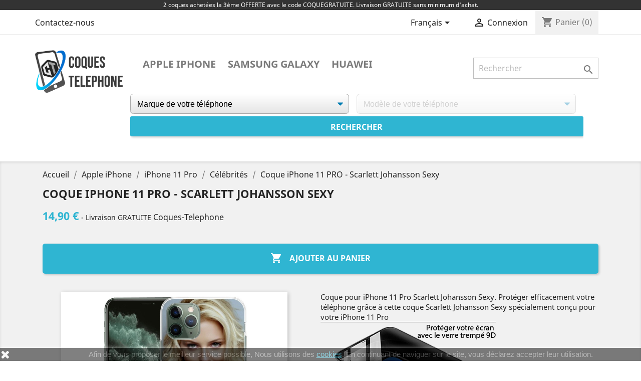

--- FILE ---
content_type: text/html; charset=utf-8
request_url: https://www.coque-telephone.com/fr/27494-coque-iphone-11-pro-scarlett-johansson-sexy.html
body_size: 13873
content:
<!doctype html>
<html lang="fr">
<!-- Google Tag Manager -->

<script>(function(w,d,s,l,i){w[l]=w[l]||[];w[l].push({'gtm.start':new Date().getTime(),event:'gtm.js'});var f=d.getElementsByTagName(s)[0],j=d.createElement(s),dl=l!='dataLayer'?'&l='+l:'';j.async=true;j.src='https://www.googletagmanager.com/gtm.js?id='+i+dl;f.parentNode.insertBefore(j,f);})(window,document,'script','dataLayer','GTM-NKMKMX3');</script>

<!-- End Google Tag Manager -->
  <head>
    
      
  <meta charset="utf-8">


  <meta http-equiv="x-ua-compatible" content="ie=edge">



  <link rel="canonical" href="https://www.coque-telephone.com/fr/27494-coque-iphone-11-pro-scarlett-johansson-sexy.html">

  <title>Coque pour iPhone 11 Pro Scarlett Johansson Sexy</title>
    <meta name="description" content="Coque pour iPhone 11 Pro Scarlett Johansson Sexy. Protéger efficacement votre téléphone grâce à...[★ LIVRAISON GRATUITE ★]">

  <meta name="keywords" content="coque iphone,coque iPhone 11 Pro,coque iphone , coque iPhone 11 Pro Scarlett Johansson Sexy, coque iphone  Scarlett Johansson Sexy">
      
                  <link rel="alternate" href="https://www.coque-telephone.com/fr/27494-coque-iphone-11-pro-scarlett-johansson-sexy.html" hreflang="fr">
                  <link rel="alternate" href="https://www.coque-telephone.com/en/27494-iphone-11-pro-case-scarlett-johansson-sexy.html" hreflang="en-us">
                  <link rel="alternate" href="https://www.coque-telephone.com/de/27494-iphone-11-pro-hulle-scarlett-johansson-sexy.html" hreflang="de-de">
                  <link rel="alternate" href="https://www.coque-telephone.com/es/27494-funda-para-iphone-11-pro-scarlett-johansson-sexy.html" hreflang="es-es">
                  <link rel="alternate" href="https://www.coque-telephone.com/it/27494-custodia-per-iphone-11-pro-scarlett-johansson-sexy.html" hreflang="it-it">
        



  <meta name="viewport" content="width=device-width, initial-scale=1">



  <link rel="icon" type="image/vnd.microsoft.icon" href="/img/favicon.ico?1586464573">
  <link rel="shortcut icon" type="image/x-icon" href="/img/favicon.ico?1586464573">



    <link rel="stylesheet" href="https://www.coque-telephone.com/themes/classic/assets/cache/theme-12472385.css" type="text/css" media="all">




  

  <script type="text/javascript">
        var addProductPrice = "1";
        var additionnalText = "Options : ";
        var allText = "Tous";
        var allowBuyWhenOutOfStock = true;
        var allowEdit = "1";
        var applyText = "Appliquer";
        var baseDir = "https:\/\/www.coque-telephone.com\/";
        var baseUrl = "https:\/\/www.coque-telephone.com\/";
        var base_productText = "Produit de base";
        var caracterText = "Personnage";
        var charsLeftText = "caract\u00e8res restants";
        var contentOnly = "false";
        var currencyFormat17 = "2";
        var currencySign = "\u20ac";
        var cusText = "Personnalisation";
        var designerImgText = "Image";
        var designerRemoveText = "supprimer";
        var designerTextText = "Texte";
        var designerUploadText = "Image";
        var designerValue = "Voir image";
        var detailText = "D\u00e9tails";
        var disableLoader = "0";
        var displayPriceHT = "0";
        var editConfig = "0";
        var editText = "Enregistrer la configuration";
        var fillText = "Merci de renseigner toutes les valeurs";
        var filterText = "Filtrer";
        var full_cldr_language_code = "EN";
        var in_stock_text = "En stock";
        var isFields = "1";
        var labelTotal = "Total : ";
        var labelTotalHT = "Total HT : ";
        var lazyImgDefault = "https:\/\/www.coque-telephone.com\/modules\/ndk_advanced_custom_fields\/views\/img\/lazy.jpg";
        var letOpen = "0";
        var loadingText = "Cr\u00e9ation de votre produit en cours ...";
        var makeItFloat = "0";
        var makeSlide = "0";
        var ndk_disableAutoScroll = "0";
        var ndk_taxe_rate = "0";
        var out_of_stock_text = "\u00c9puis\u00e9";
        var prestashop = {"cart":{"products":[],"totals":{"total":{"type":"total","label":"Total","amount":0,"value":"0,00\u00a0\u20ac"},"total_including_tax":{"type":"total","label":"Total TTC","amount":0,"value":"0,00\u00a0\u20ac"},"total_excluding_tax":{"type":"total","label":"Total HT :","amount":0,"value":"0,00\u00a0\u20ac"}},"subtotals":{"products":{"type":"products","label":"Sous-total","amount":0,"value":"0,00\u00a0\u20ac"},"discounts":null,"shipping":{"type":"shipping","label":"Livraison","amount":0,"value":"gratuit"},"tax":null},"products_count":0,"summary_string":"0 articles","vouchers":{"allowed":1,"added":[]},"discounts":[],"minimalPurchase":0,"minimalPurchaseRequired":""},"currency":{"name":"euro","iso_code":"EUR","iso_code_num":"978","sign":"\u20ac"},"customer":{"lastname":null,"firstname":null,"email":null,"birthday":null,"newsletter":null,"newsletter_date_add":null,"optin":null,"website":null,"company":null,"siret":null,"ape":null,"is_logged":false,"gender":{"type":null,"name":null},"addresses":[]},"language":{"name":"Fran\u00e7ais (French)","iso_code":"fr","locale":"fr-FR","language_code":"fr","is_rtl":"0","date_format_lite":"d\/m\/Y","date_format_full":"d\/m\/Y H:i:s","id":1},"page":{"title":"","canonical":null,"meta":{"title":"Coque pour iPhone 11 Pro Scarlett Johansson Sexy","description":"Coque pour iPhone 11 Pro Scarlett Johansson Sexy. Prot\u00e9ger efficacement votre t\u00e9l\u00e9phone gr\u00e2ce \u00e0 cette coque Scarlett Johansson Sexy sp\u00e9cialement con\u00e7u pour votre iPhone 11 Pro","keywords":"coque iphone,coque iPhone 11 Pro,coque iphone , coque iPhone 11 Pro Scarlett Johansson Sexy, coque iphone  Scarlett Johansson Sexy","robots":"index"},"page_name":"product","body_classes":{"lang-fr":true,"lang-rtl":false,"country-FR":true,"currency-EUR":true,"layout-full-width":true,"page-product":true,"tax-display-disabled":true,"product-id-27494":true,"product-Coque iPhone 11 PRO - Scarlett Johansson Sexy":true,"product-id-category-2107":true,"product-id-manufacturer-0":true,"product-id-supplier-0":true,"product-available-for-order":true},"admin_notifications":[]},"shop":{"name":"Coques Telephone","logo":"\/img\/coques-telephone-logo-1580220517.jpg","stores_icon":"\/img\/logo_stores.png","favicon":"\/img\/favicon.ico"},"urls":{"base_url":"https:\/\/www.coque-telephone.com\/","current_url":"https:\/\/www.coque-telephone.com\/fr\/27494-coque-iphone-11-pro-scarlett-johansson-sexy.html","shop_domain_url":"https:\/\/www.coque-telephone.com","img_ps_url":"https:\/\/www.coque-telephone.com\/img\/","img_cat_url":"https:\/\/www.coque-telephone.com\/img\/c\/","img_lang_url":"https:\/\/www.coque-telephone.com\/img\/l\/","img_prod_url":"https:\/\/www.coque-telephone.com\/img\/p\/","img_manu_url":"https:\/\/www.coque-telephone.com\/img\/m\/","img_sup_url":"https:\/\/www.coque-telephone.com\/img\/su\/","img_ship_url":"https:\/\/www.coque-telephone.com\/img\/s\/","img_store_url":"https:\/\/www.coque-telephone.com\/img\/st\/","img_col_url":"https:\/\/www.coque-telephone.com\/img\/co\/","img_url":"https:\/\/www.coque-telephone.com\/themes\/classic\/assets\/img\/","css_url":"https:\/\/www.coque-telephone.com\/themes\/classic\/assets\/css\/","js_url":"https:\/\/www.coque-telephone.com\/themes\/classic\/assets\/js\/","pic_url":"https:\/\/www.coque-telephone.com\/upload\/","pages":{"address":"https:\/\/www.coque-telephone.com\/fr\/adresse","addresses":"https:\/\/www.coque-telephone.com\/fr\/adresses","authentication":"https:\/\/www.coque-telephone.com\/fr\/identifiant","cart":"https:\/\/www.coque-telephone.com\/fr\/panier","category":"https:\/\/www.coque-telephone.com\/fr\/index.php?controller=category","cms":"https:\/\/www.coque-telephone.com\/fr\/index.php?controller=cms","contact":"https:\/\/www.coque-telephone.com\/fr\/nous-contacter","discount":"https:\/\/www.coque-telephone.com\/fr\/reduction","guest_tracking":"https:\/\/www.coque-telephone.com\/fr\/suivi-commande-invite","history":"https:\/\/www.coque-telephone.com\/fr\/historique-commandes","identity":"https:\/\/www.coque-telephone.com\/fr\/identite","index":"https:\/\/www.coque-telephone.com\/fr\/","my_account":"https:\/\/www.coque-telephone.com\/fr\/compte","order_confirmation":"https:\/\/www.coque-telephone.com\/fr\/confirmation-commande","order_detail":"https:\/\/www.coque-telephone.com\/fr\/index.php?controller=order-detail","order_follow":"https:\/\/www.coque-telephone.com\/fr\/suivi-commande","order":"https:\/\/www.coque-telephone.com\/fr\/commande","order_return":"https:\/\/www.coque-telephone.com\/fr\/index.php?controller=order-return","order_slip":"https:\/\/www.coque-telephone.com\/fr\/avoirs","pagenotfound":"https:\/\/www.coque-telephone.com\/fr\/page-introuvable","password":"https:\/\/www.coque-telephone.com\/fr\/recuperation-mot-passe","pdf_invoice":"https:\/\/www.coque-telephone.com\/fr\/index.php?controller=pdf-invoice","pdf_order_return":"https:\/\/www.coque-telephone.com\/fr\/index.php?controller=pdf-order-return","pdf_order_slip":"https:\/\/www.coque-telephone.com\/fr\/index.php?controller=pdf-order-slip","prices_drop":"https:\/\/www.coque-telephone.com\/fr\/promotions","product":"https:\/\/www.coque-telephone.com\/fr\/index.php?controller=product","search":"https:\/\/www.coque-telephone.com\/fr\/recherche","sitemap":"https:\/\/www.coque-telephone.com\/fr\/sitemap","stores":"https:\/\/www.coque-telephone.com\/fr\/index.php?controller=stores","supplier":"https:\/\/www.coque-telephone.com\/fr\/index.php?controller=supplier","register":"https:\/\/www.coque-telephone.com\/fr\/identifiant?create_account=1","order_login":"https:\/\/www.coque-telephone.com\/fr\/commande?login=1"},"alternative_langs":{"fr":"https:\/\/www.coque-telephone.com\/fr\/27494-coque-iphone-11-pro-scarlett-johansson-sexy.html","en-us":"https:\/\/www.coque-telephone.com\/en\/27494-iphone-11-pro-case-scarlett-johansson-sexy.html","de-de":"https:\/\/www.coque-telephone.com\/de\/27494-iphone-11-pro-hulle-scarlett-johansson-sexy.html","es-es":"https:\/\/www.coque-telephone.com\/es\/27494-funda-para-iphone-11-pro-scarlett-johansson-sexy.html","it-it":"https:\/\/www.coque-telephone.com\/it\/27494-custodia-per-iphone-11-pro-scarlett-johansson-sexy.html"},"theme_assets":"\/themes\/classic\/assets\/","actions":{"logout":"https:\/\/www.coque-telephone.com\/fr\/?mylogout="},"no_picture_image":{"bySize":{"small_default":{"url":"https:\/\/www.coque-telephone.com\/img\/p\/fr-default-small_default.jpg","width":98,"height":98},"cart_default":{"url":"https:\/\/www.coque-telephone.com\/img\/p\/fr-default-cart_default.jpg","width":125,"height":125},"home_default":{"url":"https:\/\/www.coque-telephone.com\/img\/p\/fr-default-home_default.jpg","width":250,"height":250},"medium_default":{"url":"https:\/\/www.coque-telephone.com\/img\/p\/fr-default-medium_default.jpg","width":452,"height":452},"large_default":{"url":"https:\/\/www.coque-telephone.com\/img\/p\/fr-default-large_default.jpg","width":800,"height":800}},"small":{"url":"https:\/\/www.coque-telephone.com\/img\/p\/fr-default-small_default.jpg","width":98,"height":98},"medium":{"url":"https:\/\/www.coque-telephone.com\/img\/p\/fr-default-home_default.jpg","width":250,"height":250},"large":{"url":"https:\/\/www.coque-telephone.com\/img\/p\/fr-default-large_default.jpg","width":800,"height":800},"legend":""}},"configuration":{"display_taxes_label":false,"is_catalog":false,"show_prices":true,"opt_in":{"partner":false},"quantity_discount":{"type":"discount","label":"Remise"},"voucher_enabled":1,"return_enabled":0},"field_required":[],"breadcrumb":{"links":[{"title":"Accueil","url":"https:\/\/www.coque-telephone.com\/fr\/"},{"title":"Apple iPhone","url":"https:\/\/www.coque-telephone.com\/fr\/859-apple"},{"title":"iPhone 11 Pro","url":"https:\/\/www.coque-telephone.com\/fr\/898-iphone-11-pro"},{"title":"C\u00e9l\u00e9brit\u00e9s","url":"https:\/\/www.coque-telephone.com\/fr\/2107-celebrites"},{"title":"Coque iPhone 11 PRO - Scarlett Johansson Sexy","url":"https:\/\/www.coque-telephone.com\/fr\/27494-coque-iphone-11-pro-scarlett-johansson-sexy.html"}],"count":5},"link":{"protocol_link":"https:\/\/","protocol_content":"https:\/\/"},"time":1769771407,"static_token":"c38ba0dcf3151ed93ae73a4aafc1e374","token":"28f28f0b5b0dd2edaca727387054d6d8"};
        var priceMessage = "Pas assez de stock";
        var priceMessageSpecific = "Une remise de";
        var ps_version = "1.7";
        var psr_icon_color = "#69A6F3";
        var quantityAvailable = "0";
        var refProd = "0";
        var resetText = "ok";
        var savedtext = "Enregistr\u00e9";
        var selectLayer = "choisir un calque";
        var showHdPreview = "1";
        var showImgPreview = "0";
        var showImgTooltips = "1";
        var showQuicknav = "0";
        var showRecap = "0";
        var showSocialTools = "0";
        var stockManagement = "0";
        var stock_management = 0;
        var submitBtnText = "Ajouter au panier";
        var tagslabel = "ajoutez vos mots-cl\u00e9s";
        var templateType = "1";
        var textMaxQuantity = "avec ces options vous pouvez commander un maximum de ";
        var timelineText = "Prix\/Quantit\u00e9";
        var toggleCloseText = "Masquer";
        var toggleOpenText = "Afficher";
        var underwearText = "Underwear";
      </script>



  
        <script type="text/javascript">
        function loaderon(block){
            $("#sbs_block_"+block+" .sbs_loader div").show();    
        }
        function loaderoff(block){
            $("#sbs_block_"+block+" .sbs_loader div").hide();    
        }
        function sbs_request(parent,lvl,block){
        	advAJAX.post({
        		url: "https://www.coque-telephone.com/modules/stepbystep/tree.php",
        		parameters:{
        		    sbs_block: block,
        			sbs_pid: parent,
        			sbs_lvl: lvl
        	  	},
        	  	onLoading : function(obj) {loaderon(block);},
        	    onSuccess : function(obj) {eval(obj.responseText); loaderoff(block);},
        	    onError : function(obj) {alert("error");},
        	});
        }
        function sbs_sendform(idform,block){
            advAJAX.submit(document.getElementById(idform),{
            onLoading : function(obj) {loaderon(block);},
            onSuccess : function(obj) {eval(obj.responseText);},
            onError : function(obj) {alert("error");}
            });
        }
        </script>
        		

					<meta name="viewport" content="width=device-width, initial-scale=1.0, maximum-scale=1.0, user-scalable=no" />
	

<script src="https://use.fontawesome.com/8bde1cf092.js"></script>
<!--<script src="/modules/ndk_advanced_custom_fields/views/js/html2canvas.ndk.js"></script>
<script src="/modules/ndk_advanced_custom_fields/views/js/html2canvas.svg.min.js"></script>-->
<link rel="stylesheet" href="https://fonts.googleapis.com/css?family=Indie+Flower|Lobster|Chewy|Alfa+Slab+One|Rock+Salt|Comfortaa|Audiowide|Yellowtail|Black+Ops+One|Frijole|Press+Start+2P|Kranky|Meddon|Bree+Serif|Love+Ya+Like+A+Sister" />
<link href="https://fonts.googleapis.com/css2?family=Material+Icons&family=Material+Icons+Outlined&family=Material+Icons+Round&family=Material+Icons+Sharp&family=Material+Icons+Two+Tone" rel="stylesheet">
<link href="https://fonts.googleapis.com/css2?family=Material+Icons"
  rel="stylesheet">




					



		

	
				
		
			



		


<script>
	var typeText = [];
    var fonts = [];
    fonts.push('Indie Flower');fonts.push('Lobster');fonts.push('Chewy');fonts.push('Alfa Slab One');fonts.push('Rock Salt');fonts.push('Comfortaa');fonts.push('Audiowide');fonts.push('Yellowtail');fonts.push('Black Ops One');fonts.push('Frijole');fonts.push('Press Start 2P');fonts.push('Kranky');fonts.push('Meddon');fonts.push('Bree Serif');fonts.push('Love Ya Like A Sister');
    var colors = [];
    colors.push('#333399');colors.push(' #666699');colors.push(' #999966');colors.push(' #CCCC66');colors.push(' #FFFF66');colors.push(' #0000CC');colors.push(' #3333CC');colors.push(' #6666CC');colors.push(' #9999CC');colors.push(' #CCCC99');colors.push(' #FFFF99');colors.push(' #0000FF');colors.push(' #3333FF');colors.push(' #6666FF');colors.push(' #9999FF');colors.push(' #CCCCFF');colors.push(' #FFFFCC');colors.push(' #003300');colors.push(' #336633');colors.push(' #669966');colors.push(' #99CC99');colors.push(' #CCFFCC');colors.push(' #FF00FF');colors.push(' #006600');colors.push(' #339933');colors.push(' #66CC66');colors.push(' #99FF99');colors.push(' #CC00CC');colors.push(' #FF33FF');colors.push(' #009900');colors.push(' #33CC33');colors.push(' #66FF66');colors.push(' #990099');colors.push(' #CC33CC');colors.push(' #FF66FF');colors.push(' #00CC00');colors.push(' #33FF33');colors.push(' #660066');colors.push(' #993399');colors.push(' #CC66CC');colors.push(' #FF99FF');colors.push(' #00FF00');colors.push(' #330033');colors.push(' #663366');colors.push(' #996699');colors.push(' #CC99CC');colors.push(' #FFCCFF');colors.push(' #00FF33');colors.push(' #330066');colors.push(' #663399');colors.push(' #9966CC');colors.push(' #CC99FF');colors.push(' #FFCC00');colors.push(' #00FF66');colors.push(' #330099');colors.push(' #6633CC');colors.push(' #9966FF');colors.push(' #CC9900');colors.push(' #FFCC33');colors.push(' #00FF99');colors.push(' #3300CC');colors.push(' #6633FF');colors.push(' #996600');colors.push(' #CC9933');colors.push(' #FFCC66');colors.push(' #00FFCC');colors.push(' #3300FF');colors.push(' #663300');colors.push(' #996633');colors.push(' #CC9966');colors.push(' #FFCC99');colors.push(' #00FFFF');colors.push(' #330000');colors.push(' #663333');colors.push(' #996666');colors.push(' #CC9999');colors.push(' #FFCCCC');colors.push(' #00CCCC');colors.push(' #33FFFF');colors.push(' #660000');colors.push(' #993333');colors.push(' #CC6666');colors.push(' #FF9999');colors.push(' #009999');colors.push(' #33CCCC');colors.push(' #66FFFF');colors.push(' #990000');colors.push(' #CC3333');colors.push(' #FF6666');colors.push(' #006666');colors.push(' #339999');colors.push(' #66CCCC');colors.push(' #99FFFF');colors.push(' #CC0000');colors.push(' #FF3333');colors.push(' #003333');colors.push(' #336666');colors.push(' #669999');colors.push(' #99CCCC');colors.push(' #CCFFFF');colors.push(' #FF0000');colors.push(' #003366');colors.push(' #336699');colors.push(' #6699CC');colors.push(' #99CCFF');colors.push(' #CCFF00');colors.push(' #FF0033');colors.push(' #003399');colors.push(' #3366CC');colors.push(' #6699FF');colors.push(' #99CC00');colors.push(' #CCFF33');colors.push(' #FF0066');colors.push(' #0033CC');colors.push(' #3366FF');colors.push(' #669900');colors.push(' #99CC33');colors.push(' #CCFF66');colors.push(' #FF0099');colors.push(' #0033FF');colors.push(' #336600');colors.push(' #669933');colors.push(' #99CC66');colors.push(' #CCFF99');colors.push(' #FF00CC');colors.push(' #0066FF');colors.push(' #339900');colors.push(' #66CC33');colors.push(' #99FF66');colors.push(' #CC0099');colors.push(' #FF33CC');colors.push(' #0099FF');colors.push(' #33CC00');colors.push(' #66FF33');colors.push(' #990066');colors.push(' #CC3399');colors.push(' #FF66CC');colors.push(' #00CCFF');colors.push(' #33FF00');colors.push(' #660033');colors.push(' #993366');colors.push(' #CC6699');colors.push(' #FF99CC');colors.push(' #00CC33');colors.push(' #33FF66');colors.push(' #660099');colors.push(' #9933CC');colors.push(' #CC66FF');colors.push(' #FF9900');colors.push(' #00CC66');colors.push(' #33FF99');colors.push(' #6600CC');colors.push(' #9933FF');colors.push(' #CC6600');colors.push(' #FF9933');colors.push(' #00CC99');colors.push(' #33FFCC');colors.push(' #6600FF');colors.push(' #993300');colors.push(' #CC6633');colors.push(' #FF9966');colors.push(' #009933');colors.push(' #33CC66');colors.push(' #66FF99');colors.push(' #9900CC');colors.push(' #CC33FF');colors.push(' #FF6600');colors.push(' #006633');colors.push(' #339966');colors.push(' #66CC99');colors.push(' #99FFCC');colors.push(' #CC00FF');colors.push(' #FF3300');colors.push(' #009966');colors.push(' #33CC99');colors.push(' #66FFCC');colors.push(' #9900FF');colors.push(' #CC3300');colors.push(' #FF6633');colors.push(' #0099CC');colors.push(' #33CCFF');colors.push(' #66FF00');colors.push(' #990033');colors.push(' #CC3366');colors.push(' #FF6699');colors.push(' #0066CC');colors.push(' #3399FF');colors.push(' #66CC00');colors.push(' #99FF33');colors.push(' #CC0066');colors.push(' #FF3399');colors.push(' #006699');colors.push(' #3399CC');colors.push(' #66CCFF');colors.push(' #99FF00');colors.push(' #CC0033');colors.push(' #FF3366');colors.push(' #000000');colors.push(' #333333');colors.push(' #666666');colors.push(' #999999');colors.push(' #CCCCCC');colors.push(' #FFFFFF');colors.push(' #000033');colors.push(' #333300');colors.push(' #666600');colors.push(' #999900');colors.push(' #CCCC00');colors.push(' #FFFF00');colors.push(' #000066');colors.push(' #333366');colors.push(' #666633');colors.push(' #999933');colors.push(' #CCCC33');colors.push(' #FFFF33');colors.push(' #000099');colors.push('');
</script>

<script type="text/javascript">
	var is_visual = false;
</script>




    
  <meta property="og:type" content="product">
  <meta property="og:url" content="https://www.coque-telephone.com/fr/27494-coque-iphone-11-pro-scarlett-johansson-sexy.html">
  <meta property="og:title" content="Coque pour iPhone 11 Pro Scarlett Johansson Sexy">
  <meta property="og:site_name" content="Coques Telephone">
  <meta property="og:description" content="Coque pour iPhone 11 Pro Scarlett Johansson Sexy. Protéger efficacement votre téléphone grâce à cette coque Scarlett Johansson Sexy spécialement conçu pour votre iPhone 11 Pro">
  <meta property="og:image" content="https://www.coque-telephone.com/27600-large_default/coque-iphone-11-pro-scarlett-johansson-sexy.jpg">
  <meta property="product:pretax_price:amount" content="14.9">
  <meta property="product:pretax_price:currency" content="EUR">
  <meta property="product:price:amount" content="14.9">
  <meta property="product:price:currency" content="EUR">
  
  </head>
  <body id="product" class="lang-fr country-fr currency-eur layout-full-width page-product tax-display-disabled product-id-27494 product-coque-iphone-11-pro-scarlett-johansson-sexy product-id-category-2107 product-id-manufacturer-0 product-id-supplier-0 product-available-for-order">
	  <!-- Google Tag Manager (noscript) -->
	  
<noscript><iframe src="https://www.googletagmanager.com/ns.html?id=GTM-NKMKMX3"
height="0" width="0" style="display:none;visibility:hidden"></iframe></noscript>
	
<!-- End Google Tag Manager (noscript) -->
    <div id="header-microbanner">
    <div id="header-microbanner">
        <span class="mb_span1">
                          2 coques achet&eacute;es la 3&egrave;me OFFERTE avec le code COQUEGRATUITE. Livraison GRATUITE sans minimum d&#039;achat.
                                                			        </span>
    </div>
</div>
    
      
    

    <main>
      
              

      <header id="header">
        
          
  <div class="header-banner">
    
  </div>



  <nav class="header-nav">
    <div class="container">
      <div class="row">
        <div class="hidden-sm-down">
          <div class="col-md-5 col-xs-12">
            <div id="_desktop_contact_link">
  <div id="contact-link">
          <a href="https://www.coque-telephone.com/fr/nous-contacter">Contactez-nous</a>
      </div>
</div>

          </div>
          <div class="col-md-7 right-nav">
              <div id="_desktop_language_selector">
  <div class="language-selector-wrapper">
    <span id="language-selector-label" class="hidden-md-up">Langue :</span>
    <div class="language-selector dropdown js-dropdown">
      <button data-toggle="dropdown" class="hidden-sm-down btn-unstyle" aria-haspopup="true" aria-expanded="false" aria-label="Sélecteur de langue">
        <span class="expand-more">Français</span>
        <i class="material-icons expand-more">&#xE5C5;</i>
      </button>
      <ul class="dropdown-menu hidden-sm-down" aria-labelledby="language-selector-label">
                  <li  class="current" >
            <a href="https://www.coque-telephone.com/fr/27494-coque-iphone-11-pro-scarlett-johansson-sexy.html" class="dropdown-item" data-iso-code="fr">Français</a>
          </li>
                  <li >
            <a href="https://www.coque-telephone.com/en/27494-iphone-11-pro-case-scarlett-johansson-sexy.html" class="dropdown-item" data-iso-code="en">English</a>
          </li>
                  <li >
            <a href="https://www.coque-telephone.com/de/27494-iphone-11-pro-hulle-scarlett-johansson-sexy.html" class="dropdown-item" data-iso-code="de">Deutsch</a>
          </li>
                  <li >
            <a href="https://www.coque-telephone.com/es/27494-funda-para-iphone-11-pro-scarlett-johansson-sexy.html" class="dropdown-item" data-iso-code="es">Español</a>
          </li>
                  <li >
            <a href="https://www.coque-telephone.com/it/27494-custodia-per-iphone-11-pro-scarlett-johansson-sexy.html" class="dropdown-item" data-iso-code="it">Italiano</a>
          </li>
              </ul>
      <select class="link hidden-md-up" aria-labelledby="language-selector-label">
                  <option value="https://www.coque-telephone.com/fr/27494-coque-iphone-11-pro-scarlett-johansson-sexy.html" selected="selected" data-iso-code="fr">
            Français
          </option>
                  <option value="https://www.coque-telephone.com/en/27494-iphone-11-pro-case-scarlett-johansson-sexy.html" data-iso-code="en">
            English
          </option>
                  <option value="https://www.coque-telephone.com/de/27494-iphone-11-pro-hulle-scarlett-johansson-sexy.html" data-iso-code="de">
            Deutsch
          </option>
                  <option value="https://www.coque-telephone.com/es/27494-funda-para-iphone-11-pro-scarlett-johansson-sexy.html" data-iso-code="es">
            Español
          </option>
                  <option value="https://www.coque-telephone.com/it/27494-custodia-per-iphone-11-pro-scarlett-johansson-sexy.html" data-iso-code="it">
            Italiano
          </option>
              </select>
    </div>
  </div>
</div>
<div id="_desktop_user_info">
  <div class="user-info">
          <a
        href="https://www.coque-telephone.com/fr/compte"
        title="Identifiez-vous"
        rel="nofollow"
      >
        <i class="material-icons">&#xE7FF;</i>
        <span class="hidden-sm-down">Connexion</span>
      </a>
      </div>
</div>
<div id="_desktop_cart">
  <div class="blockcart cart-preview inactive" data-refresh-url="//www.coque-telephone.com/fr/module/ps_shoppingcart/ajax">
    <div class="header">
              <i class="material-icons shopping-cart">shopping_cart</i>
        <span class="hidden-sm-down">Panier</span>
        <span class="cart-products-count">(0)</span>
          </div>
  </div>
</div>

          </div>
        </div>
        <div class="hidden-md-up text-sm-center mobile">
          <div class="float-xs-left" id="menu-icon">
            Menu <i class="material-icons d-inline">&#xE5D2;</i>
          </div>
          <div class="float-xs-right" id="_mobile_cart"></div>
          <div class="float-xs-right" id="_mobile_user_info"></div>
          <div class="top-logo" id="_mobile_logo"></div>
          <div class="clearfix"></div>
        </div>
      </div>
    </div>
  </nav>



  <div class="header-top">
    <div class="container">
       <div class="row">
        <div class="col-md-2 hidden-sm-down" id="_desktop_logo">
                            <a href="https://www.coque-telephone.com/">
                  <img class="logo img-responsive" src="/img/coques-telephone-logo-1580220517.jpg" alt="Coques Telephone">
                </a>
                    </div>
        <div class="col-md-10 col-sm-12 position-static" style="margin-top: 15px">
          

<div class="menu js-top-menu position-static hidden-sm-down" id="_desktop_top_menu">
    
          <ul class="top-menu" id="top-menu" data-depth="0">
                    <li class="link" id="lnk-apple-iphone">
                          <a
                class="dropdown-item"
                href="/fr/859-apple" data-depth="0"
                              >
                                Apple iPhone
              </a>
                          </li>
                    <li class="link" id="lnk-samsung-galaxy">
                          <a
                class="dropdown-item"
                href="/fr/860-samsung-galaxy" data-depth="0"
                              >
                                Samsung Galaxy
              </a>
                          </li>
                    <li class="link" id="lnk-huawei">
                          <a
                class="dropdown-item"
                href="/fr/2877-huawei" data-depth="0"
                              >
                                Huawei
              </a>
                          </li>
              </ul>
    
    <div class="clearfix"></div>
</div>
<!-- Block search module TOP -->

<div id="search_widget" class="search-widget" data-search-controller-url="//www.coque-telephone.com/fr/recherche">
	<form method="get" action="//www.coque-telephone.com/fr/recherche">
		<input type="hidden" name="controller" value="search">
		<input type="text" name="s" value="" placeholder="Rechercher" aria-label="Rechercher">
		<button type="submit">
			<i class="material-icons search">&#xE8B6;</i>
      <span class="hidden-xl-down">Rechercher</span>
		</button>
	</form>
</div>
<!-- /Block search module TOP -->
<div id="sbs_top" class="sf-contener clearfix col-lg-12">
<div class="sbs_widebar block col-lg-12 sbswidebar" id="sbs_block_1">
    <p class="title_block"></p>
    <div class="block_content">
        <form action="https://www.coque-telephone.com/modules/stepbystep/tree.php" method="post" id="sbs_category_form_1" style="margin:0px; padding:0px; display:block;" onsubmit="return event.returnValue=false;">
            <input type="hidden" name="sbs_blockid" value="1" />
            <input type="hidden" name="sbs_cidlink" value="1" />
                            <div class="col-lg-6">
                    <div class="enabled sbs_div sbs_div_1_1"><select onchange="sbs_request(this.options[selectedIndex].value,1,1);" name="sbs_selectbox_1_1" id="sbs_selectbox_1_1" class="sbs_selectbox sbs_selectbox1" ><option value="0">Marque de votre téléphone</option><option  value="859">Apple iPhone</option><option  value="860">Samsung Galaxy</option><option  value="2877">Huawei</option></select></div>
                                    </div>
                            <div class="col-lg-6">
                    <div class="disabled sbs_div sbs_div_1_2"><select disabled="disabled" onchange="sbs_request(this.options[selectedIndex].value,2,1);" name="sbs_selectbox_1_2" id="sbs_selectbox_1_2" class="sbs_selectbox sbs_selectbox2" ><option value="0" selected="yes">Modèle de votre téléphone</option></select></div>
                                    </div>
                                                    <div class="sbs_submit sbs_submit_standard"><input type="submit" class="btn btn-primary" value="Rechercher" onclick="sbs_sendform('sbs_category_form_1',1);"/></div>
                        <div class="sbs_loader"><div></div></div>
            
        </form>
    </div>
</div>
</div>
          <div class="clearfix"></div>
        </div>
      </div>
      <div id="mobile_top_menu_wrapper" class="row hidden-md-up" style="display:none;">
        <div class="js-top-menu mobile" id="_mobile_top_menu"></div>
        <div class="js-top-menu-bottom">
          <div id="_mobile_currency_selector"></div>
          <div id="_mobile_language_selector"></div>
          <div id="_mobile_contact_link"></div>
        </div>
      </div>
    </div>
  </div>
  

        
      </header>

      
        
<aside id="notifications">
  <div class="container">
    
    
    
      </div>
</aside>
      

      <section id="wrapper">
        
        <div class="container">
          
            <nav data-depth="5" class="breadcrumb hidden-sm-down">
  <ol itemscope itemtype="http://schema.org/BreadcrumbList">
    
              
          <li itemprop="itemListElement" itemscope itemtype="http://schema.org/ListItem">
            <a itemprop="item" href="https://www.coque-telephone.com/fr/">
              <span itemprop="name">Accueil</span>
            </a>
            <meta itemprop="position" content="1">
          </li>
        
              
          <li itemprop="itemListElement" itemscope itemtype="http://schema.org/ListItem">
            <a itemprop="item" href="https://www.coque-telephone.com/fr/859-apple">
              <span itemprop="name">Apple iPhone</span>
            </a>
            <meta itemprop="position" content="2">
          </li>
        
              
          <li itemprop="itemListElement" itemscope itemtype="http://schema.org/ListItem">
            <a itemprop="item" href="https://www.coque-telephone.com/fr/898-iphone-11-pro">
              <span itemprop="name">iPhone 11 Pro</span>
            </a>
            <meta itemprop="position" content="3">
          </li>
        
              
          <li itemprop="itemListElement" itemscope itemtype="http://schema.org/ListItem">
            <a itemprop="item" href="https://www.coque-telephone.com/fr/2107-celebrites">
              <span itemprop="name">Célébrités</span>
            </a>
            <meta itemprop="position" content="4">
          </li>
        
              
          <li itemprop="itemListElement" itemscope itemtype="http://schema.org/ListItem">
            <a itemprop="item" href="https://www.coque-telephone.com/fr/27494-coque-iphone-11-pro-scarlett-johansson-sexy.html">
              <span itemprop="name">Coque iPhone 11 PRO - Scarlett Johansson Sexy</span>
            </a>
            <meta itemprop="position" content="5">
          </li>
        
          
  </ol>
</nav>
          

          

          
  <div id="content-wrapper">
    
    

  <section id="main" itemscope itemtype="https://schema.org/Product">
    <meta itemprop="url" content="https://www.coque-telephone.com/fr/27494-coque-iphone-11-pro-scarlett-johansson-sexy.html">
    
          
            
              <h1 class="h1" itemprop="name">Coque iPhone 11 PRO - Scarlett Johansson Sexy</h1>
            
          
          
              <div class="product-prices">
    
          

    
      <div
        class="product-price h5 "
        itemprop="offers"
        itemscope
        itemtype="https://schema.org/Offer"
      >
          
        <link itemprop="availability" href="https://schema.org/InStock"/>
        <meta itemprop="priceCurrency" content="EUR">
        <meta itemprop="priceValidUntil" content="2027-12-31">
        <meta itemprop="url" content="https://www.coque-telephone.com/fr/27494-coque-iphone-11-pro-scarlett-johansson-sexy.html'}"> 
        
        <div class="current-price">
          <span itemprop="price" content="14.9">14,90 €</span>

                  </div>

        
                  
      </div>
      <span style="font-size: 14px">
                  - Livraison GRATUITE
                                                			</span>
    <div itemprop="aggregateRating" itemscope itemtype="http://schema.org/AggregateRating" style="display:none">
    <span itemprop="ratingValue">4.3</span> 
    <span itemprop="ratingCount">1</span>                                                      </div>
    <!--<meta itemprop="brand" content="Coques Telephone"> -->
    <span itemprop="brand" itemscope itemtype="https://schema.org/Brand">
      <span itemprop="name">Coques-Telephone</span>
   </span>
    <meta itemprop="image" content="https://www.coque-telephone.com/27600-home_default/coque-iphone-11-pro-scarlett-johansson-sexy.jpg">     
    <meta itemprop="sku" content="27494" /> 
    <meta itemprop="mpn" content="27494" /> 
    <div itemprop="review" itemscope itemtype="http://schema.org/Review" style="display:none">
        <span itemprop="author" itemscope itemtype="http://schema.org/Person">
            <span itemprop="name">Coques Telephone</span>
        </span>,
        <meta itemprop="datePublished" content="2026-01-30">
        <div itemprop="reviewRating" itemscope itemtype="http://schema.org/Rating">
            <meta itemprop="worstRating" content="1"/>
            <span itemprop="ratingValue">4.3</span>
            <span itemprop="bestRating">5</span>
        </div>

    </div>
          
      
    

    
          

    
          

    
          

    

    <div class="tax-shipping-delivery-label">
      <!---->
      
      
                        </div>
  </div>
          
<div class="product-actions">
              
                <form action="https://www.coque-telephone.com/fr/panier" method="post" id="add-to-cart-or-refresh">
                  <input type="hidden" name="token" value="c38ba0dcf3151ed93ae73a4aafc1e374">
                  <input type="hidden" name="id_product" value="27494" id="product_page_product_id">
                  <input type="hidden" name="id_customization" value="0" id="product_customization_id">

                  
                    <div class="product-variants">
  </div>
                  

                  
                                      

                  
                    <section class="product-discounts">
  </section>
                  

                  
                    <div class="product-add-to-cart">
      <!--<span class="control-label">Quantité</span>-->
<div class="add">
          <button
            class="btn btn-primary add-to-cart"
            data-button-action="add-to-cart"
            type="submit"
                      >
            <i class="material-icons shopping-cart">&#xE547;</i>
            Ajouter au panier
          </button>
        </div>
    
    
      <span id="product-availability">
              </span>
    
    
    
      <p class="product-minimal-quantity">
              </p>
    
  </div>
                  

                  
                    <div class="product-additional-info">
  
</div>
                  

                                    
                </form>
              

            </div>
    <div class="row">
      <div class="col-md-6">
        
          <section class="page-content" id="content">
            
              
                <ul class="product-flags">
                                  </ul>
              

              
                <div class="images-container">
  
    <div class="product-cover">
              <img class="js-qv-product-cover" src="https://www.coque-telephone.com/27600-large_default/coque-iphone-11-pro-scarlett-johansson-sexy.jpg" alt="Coque iPhone 11 PRO - Scarlett Johansson Sexy" title="Coque iPhone 11 PRO - Scarlett Johansson Sexy" style="width:100%;" itemprop="image">
        <div class="layer hidden-sm-down" data-toggle="modal" data-target="#product-modal">
          <i class="material-icons zoom-in">&#xE8FF;</i>
        </div>
          </div>
  

  
    <div class="js-qv-mask mask">
      <ul class="product-images js-qv-product-images">
                  <li class="thumb-container">
            <img
              class="thumb js-thumb  selected "
              data-image-medium-src="https://www.coque-telephone.com/27600-medium_default/coque-iphone-11-pro-scarlett-johansson-sexy.jpg"
              data-image-large-src="https://www.coque-telephone.com/27600-large_default/coque-iphone-11-pro-scarlett-johansson-sexy.jpg"
              src="https://www.coque-telephone.com/27600-home_default/coque-iphone-11-pro-scarlett-johansson-sexy.jpg"
              alt="Coque iPhone 11 PRO - Scarlett Johansson Sexy"
              title="Coque iPhone 11 PRO - Scarlett Johansson Sexy"
              width="100"
              itemprop="image"
            >
          </li>
              </ul>
    </div>
  
</div>

              
              <div class="scroll-box-arrows">
                <i class="material-icons left">&#xE314;</i>
                <i class="material-icons right">&#xE315;</i>
              </div>

            
          </section>
        
        </div>
        <div class="col-md-6">

          <div class="product-information">
            
              <div id="product-description-short-27494" itemprop="description">Coque pour iPhone 11 Pro Scarlett Johansson Sexy. Protéger efficacement votre téléphone grâce à cette coque Scarlett Johansson Sexy spécialement conçu pour votre iPhone 11 Pro</div>
            

            
            	            	            <a href="/fr/68341-62640-protection-verre-trempe-9d.html"><img src="/img/verre_trempe.png" alt="verre trempé iPhone" /></a> <br />
	            	            	            	            							
			

            
              <div class="blockreassurance_product">
            <div>
            <span class="item-product">
                                                        <img class="svg invisible" src="/modules/blockreassurance/views/img/reassurance/pack2/carrier.svg">
                                    &nbsp;
            </span>
                          <p class="block-title" style="color:#464646;">Livraison 48-72H</p>
                    </div>
            <div>
            <span class="item-product">
                                                        <img class="svg invisible" src="/modules/blockreassurance/views/img/reassurance/pack2/security.svg">
                                    &nbsp;
            </span>
                          <p class="block-title" style="color:#464646;">Paiements sécurisés et cryptés</p>
                    </div>
            <div>
            <span class="item-product">
                                                        <img class="svg invisible" src="/modules/blockreassurance/views/img/reassurance/pack2/parcel.svg">
                                    &nbsp;
            </span>
                          <p class="block-title" style="color:#464646;">14 jours pour changer d&#039;avis</p>
                    </div>
        <div class="clearfix"></div>
</div>

            




    
          


    
      <div class="modal fade js-product-images-modal" id="product-modal">
  <div class="modal-dialog" role="document">
    <div class="modal-content">
      <div class="modal-body">
                <figure>
          <img class="js-modal-product-cover product-cover-modal" width="800" src="https://www.coque-telephone.com/27600-large_default/coque-iphone-11-pro-scarlett-johansson-sexy.jpg" alt="Coque iPhone 11 PRO - Scarlett Johansson Sexy" title="Coque iPhone 11 PRO - Scarlett Johansson Sexy" itemprop="image">
          <figcaption class="image-caption">
          
            <div id="product-description-short" itemprop="description">Coque pour iPhone 11 Pro Scarlett Johansson Sexy. Protéger efficacement votre téléphone grâce à cette coque Scarlett Johansson Sexy spécialement conçu pour votre iPhone 11 Pro</div>
          
        </figcaption>
        </figure>
        <aside id="thumbnails" class="thumbnails js-thumbnails text-sm-center">
          
            <div class="js-modal-mask mask  nomargin ">
              <ul class="product-images js-modal-product-images">
                                  <li class="thumb-container">
                    <img data-image-large-src="https://www.coque-telephone.com/27600-large_default/coque-iphone-11-pro-scarlett-johansson-sexy.jpg" class="thumb js-modal-thumb" src="https://www.coque-telephone.com/27600-home_default/coque-iphone-11-pro-scarlett-johansson-sexy.jpg" alt="Coque iPhone 11 PRO - Scarlett Johansson Sexy" title="Coque iPhone 11 PRO - Scarlett Johansson Sexy" width="250" itemprop="image">
                  </li>
                              </ul>
            </div>
          
                  </aside>
      </div>
    </div><!-- /.modal-content -->
  </div><!-- /.modal-dialog -->
</div><!-- /.modal -->
    

    
      <footer class="page-footer">
        
          <!-- Footer content -->
        
      </footer>
    
  </section>
  
              <div class="tabs">
                <ul class="nav nav-tabs" role="tablist">
                                      <li class="nav-item">
                       <a
                         class="nav-link active"
                         data-toggle="tab"
                         href="#description"
                         role="tab"
                         aria-controls="description"
                          aria-selected="true">Description</a>
                    </li>
                                    <!--<li class="nav-item">
                    <a
                      class="nav-link"
                      data-toggle="tab"
                      href="#product-details"
                      role="tab"
                      aria-controls="product-details"
                      >Détails du produit</a>
                  </li>-->
                                                    </ul>

                <div class="tab-content" id="tab-content">
                 <div class="tab-pane fade in active" id="description" role="tabpanel">
                   
                     <div class="product-description"><h2 style="text-align:center;text-decoration:underline;"><strong>Coque iPhone 11 Pro : Scarlett Johansson Sexy</strong></h2><p></p><ul style="list-style-type:circle;"><li>Coque design : Scarlett Johansson Sexy</li><li><strong>Coque iPhone</strong> compatible avec : iPhone 11 Pro</li><li>Coque en plastique rigide de qualité, surface en aluminium</li><li>Protège votre iPhone contre les chocs et rayures</li></ul></div>
                   
                 </div>

                 
                   <div class="tab-pane fade"
     id="product-details"
     data-product="{&quot;id_shop_default&quot;:&quot;1&quot;,&quot;id_manufacturer&quot;:&quot;0&quot;,&quot;id_supplier&quot;:&quot;0&quot;,&quot;reference&quot;:&quot;&quot;,&quot;is_virtual&quot;:&quot;0&quot;,&quot;delivery_in_stock&quot;:&quot;&quot;,&quot;delivery_out_stock&quot;:&quot;&quot;,&quot;id_category_default&quot;:&quot;2107&quot;,&quot;on_sale&quot;:&quot;0&quot;,&quot;online_only&quot;:&quot;0&quot;,&quot;ecotax&quot;:0,&quot;minimal_quantity&quot;:&quot;1&quot;,&quot;low_stock_threshold&quot;:null,&quot;low_stock_alert&quot;:&quot;0&quot;,&quot;price&quot;:&quot;14,90\u00a0\u20ac&quot;,&quot;unity&quot;:&quot;&quot;,&quot;unit_price_ratio&quot;:&quot;0.000000&quot;,&quot;additional_shipping_cost&quot;:&quot;0.00&quot;,&quot;customizable&quot;:&quot;0&quot;,&quot;text_fields&quot;:&quot;0&quot;,&quot;uploadable_files&quot;:&quot;0&quot;,&quot;redirect_type&quot;:&quot;&quot;,&quot;id_type_redirected&quot;:&quot;0&quot;,&quot;available_for_order&quot;:&quot;1&quot;,&quot;available_date&quot;:&quot;0000-00-00&quot;,&quot;show_condition&quot;:&quot;0&quot;,&quot;condition&quot;:&quot;new&quot;,&quot;show_price&quot;:&quot;1&quot;,&quot;indexed&quot;:&quot;1&quot;,&quot;visibility&quot;:&quot;both&quot;,&quot;cache_default_attribute&quot;:&quot;0&quot;,&quot;advanced_stock_management&quot;:&quot;0&quot;,&quot;date_add&quot;:&quot;2019-11-01 20:00:02&quot;,&quot;date_upd&quot;:&quot;2020-04-27 12:22:42&quot;,&quot;pack_stock_type&quot;:&quot;3&quot;,&quot;meta_description&quot;:&quot;Coque pour iPhone 11 Pro Scarlett Johansson Sexy. Prot\u00e9ger efficacement votre t\u00e9l\u00e9phone gr\u00e2ce \u00e0 cette coque Scarlett Johansson Sexy sp\u00e9cialement con\u00e7u pour votre iPhone 11 Pro&quot;,&quot;meta_keywords&quot;:&quot;coque iphone,coque iPhone 11 Pro,coque iphone , coque iPhone 11 Pro Scarlett Johansson Sexy, coque iphone  Scarlett Johansson Sexy&quot;,&quot;meta_title&quot;:&quot;Coque pour iPhone 11 Pro Scarlett Johansson Sexy&quot;,&quot;link_rewrite&quot;:&quot;coque-iphone-11-pro-scarlett-johansson-sexy&quot;,&quot;name&quot;:&quot;Coque iPhone 11 PRO - Scarlett Johansson Sexy&quot;,&quot;description&quot;:&quot;&lt;h2 style=\&quot;text-align:center;text-decoration:underline;\&quot;&gt;&lt;strong&gt;Coque iPhone 11 Pro : Scarlett Johansson Sexy&lt;\/strong&gt;&lt;\/h2&gt;&lt;p&gt;&lt;\/p&gt;&lt;ul style=\&quot;list-style-type:circle;\&quot;&gt;&lt;li&gt;Coque design : Scarlett Johansson Sexy&lt;\/li&gt;&lt;li&gt;&lt;strong&gt;Coque iPhone&lt;\/strong&gt; compatible avec : iPhone 11 Pro&lt;\/li&gt;&lt;li&gt;Coque en plastique rigide de qualit\u00e9, surface en aluminium&lt;\/li&gt;&lt;li&gt;Prot\u00e8ge votre iPhone contre les chocs et rayures&lt;\/li&gt;&lt;\/ul&gt;&quot;,&quot;description_short&quot;:&quot;Coque pour iPhone 11 Pro Scarlett Johansson Sexy. Prot\u00e9ger efficacement votre t\u00e9l\u00e9phone gr\u00e2ce \u00e0 cette coque Scarlett Johansson Sexy sp\u00e9cialement con\u00e7u pour votre iPhone 11 Pro&quot;,&quot;available_now&quot;:&quot;&quot;,&quot;available_later&quot;:&quot;&quot;,&quot;id&quot;:27494,&quot;id_product&quot;:27494,&quot;out_of_stock&quot;:0,&quot;new&quot;:0,&quot;id_product_attribute&quot;:&quot;0&quot;,&quot;quantity_wanted&quot;:1,&quot;extraContent&quot;:[],&quot;allow_oosp&quot;:true,&quot;category&quot;:&quot;celebrites&quot;,&quot;category_name&quot;:&quot;C\u00e9l\u00e9brit\u00e9s&quot;,&quot;link&quot;:&quot;https:\/\/www.coque-telephone.com\/fr\/27494-coque-iphone-11-pro-scarlett-johansson-sexy.html&quot;,&quot;attribute_price&quot;:0,&quot;price_tax_exc&quot;:14.9,&quot;price_without_reduction&quot;:14.9,&quot;reduction&quot;:0,&quot;specific_prices&quot;:[],&quot;quantity&quot;:0,&quot;quantity_all_versions&quot;:0,&quot;id_image&quot;:&quot;fr-default&quot;,&quot;features&quot;:[],&quot;attachments&quot;:[],&quot;virtual&quot;:0,&quot;pack&quot;:0,&quot;packItems&quot;:[],&quot;nopackprice&quot;:0,&quot;customization_required&quot;:false,&quot;rate&quot;:0,&quot;tax_name&quot;:&quot;&quot;,&quot;ecotax_rate&quot;:0,&quot;unit_price&quot;:&quot;&quot;,&quot;customizations&quot;:{&quot;fields&quot;:[]},&quot;id_customization&quot;:0,&quot;is_customizable&quot;:false,&quot;show_quantities&quot;:false,&quot;quantity_label&quot;:&quot;Article&quot;,&quot;quantity_discounts&quot;:[],&quot;customer_group_discount&quot;:0,&quot;images&quot;:[{&quot;bySize&quot;:{&quot;small_default&quot;:{&quot;url&quot;:&quot;https:\/\/www.coque-telephone.com\/27600-small_default\/coque-iphone-11-pro-scarlett-johansson-sexy.jpg&quot;,&quot;width&quot;:98,&quot;height&quot;:98},&quot;cart_default&quot;:{&quot;url&quot;:&quot;https:\/\/www.coque-telephone.com\/27600-cart_default\/coque-iphone-11-pro-scarlett-johansson-sexy.jpg&quot;,&quot;width&quot;:125,&quot;height&quot;:125},&quot;home_default&quot;:{&quot;url&quot;:&quot;https:\/\/www.coque-telephone.com\/27600-home_default\/coque-iphone-11-pro-scarlett-johansson-sexy.jpg&quot;,&quot;width&quot;:250,&quot;height&quot;:250},&quot;medium_default&quot;:{&quot;url&quot;:&quot;https:\/\/www.coque-telephone.com\/27600-medium_default\/coque-iphone-11-pro-scarlett-johansson-sexy.jpg&quot;,&quot;width&quot;:452,&quot;height&quot;:452},&quot;large_default&quot;:{&quot;url&quot;:&quot;https:\/\/www.coque-telephone.com\/27600-large_default\/coque-iphone-11-pro-scarlett-johansson-sexy.jpg&quot;,&quot;width&quot;:800,&quot;height&quot;:800}},&quot;small&quot;:{&quot;url&quot;:&quot;https:\/\/www.coque-telephone.com\/27600-small_default\/coque-iphone-11-pro-scarlett-johansson-sexy.jpg&quot;,&quot;width&quot;:98,&quot;height&quot;:98},&quot;medium&quot;:{&quot;url&quot;:&quot;https:\/\/www.coque-telephone.com\/27600-home_default\/coque-iphone-11-pro-scarlett-johansson-sexy.jpg&quot;,&quot;width&quot;:250,&quot;height&quot;:250},&quot;large&quot;:{&quot;url&quot;:&quot;https:\/\/www.coque-telephone.com\/27600-large_default\/coque-iphone-11-pro-scarlett-johansson-sexy.jpg&quot;,&quot;width&quot;:800,&quot;height&quot;:800},&quot;legend&quot;:&quot;Coque iPhone 11 PRO - Scarlett Johansson Sexy&quot;,&quot;cover&quot;:&quot;1&quot;,&quot;id_image&quot;:&quot;27600&quot;,&quot;position&quot;:&quot;1&quot;,&quot;associatedVariants&quot;:[]}],&quot;cover&quot;:{&quot;bySize&quot;:{&quot;small_default&quot;:{&quot;url&quot;:&quot;https:\/\/www.coque-telephone.com\/27600-small_default\/coque-iphone-11-pro-scarlett-johansson-sexy.jpg&quot;,&quot;width&quot;:98,&quot;height&quot;:98},&quot;cart_default&quot;:{&quot;url&quot;:&quot;https:\/\/www.coque-telephone.com\/27600-cart_default\/coque-iphone-11-pro-scarlett-johansson-sexy.jpg&quot;,&quot;width&quot;:125,&quot;height&quot;:125},&quot;home_default&quot;:{&quot;url&quot;:&quot;https:\/\/www.coque-telephone.com\/27600-home_default\/coque-iphone-11-pro-scarlett-johansson-sexy.jpg&quot;,&quot;width&quot;:250,&quot;height&quot;:250},&quot;medium_default&quot;:{&quot;url&quot;:&quot;https:\/\/www.coque-telephone.com\/27600-medium_default\/coque-iphone-11-pro-scarlett-johansson-sexy.jpg&quot;,&quot;width&quot;:452,&quot;height&quot;:452},&quot;large_default&quot;:{&quot;url&quot;:&quot;https:\/\/www.coque-telephone.com\/27600-large_default\/coque-iphone-11-pro-scarlett-johansson-sexy.jpg&quot;,&quot;width&quot;:800,&quot;height&quot;:800}},&quot;small&quot;:{&quot;url&quot;:&quot;https:\/\/www.coque-telephone.com\/27600-small_default\/coque-iphone-11-pro-scarlett-johansson-sexy.jpg&quot;,&quot;width&quot;:98,&quot;height&quot;:98},&quot;medium&quot;:{&quot;url&quot;:&quot;https:\/\/www.coque-telephone.com\/27600-home_default\/coque-iphone-11-pro-scarlett-johansson-sexy.jpg&quot;,&quot;width&quot;:250,&quot;height&quot;:250},&quot;large&quot;:{&quot;url&quot;:&quot;https:\/\/www.coque-telephone.com\/27600-large_default\/coque-iphone-11-pro-scarlett-johansson-sexy.jpg&quot;,&quot;width&quot;:800,&quot;height&quot;:800},&quot;legend&quot;:&quot;Coque iPhone 11 PRO - Scarlett Johansson Sexy&quot;,&quot;cover&quot;:&quot;1&quot;,&quot;id_image&quot;:&quot;27600&quot;,&quot;position&quot;:&quot;1&quot;,&quot;associatedVariants&quot;:[]},&quot;has_discount&quot;:false,&quot;discount_type&quot;:null,&quot;discount_percentage&quot;:null,&quot;discount_percentage_absolute&quot;:null,&quot;discount_amount&quot;:null,&quot;discount_amount_to_display&quot;:null,&quot;price_amount&quot;:14.9,&quot;unit_price_full&quot;:&quot;&quot;,&quot;show_availability&quot;:false,&quot;availability_message&quot;:null,&quot;availability_date&quot;:null,&quot;availability&quot;:null}"
     role="tabpanel"
  >
  
          

  
      

  
      

  
    <div class="product-out-of-stock">
      
    </div>
  

  
      

    
      

  
      
</div>
                 

                 
                                    

                               </div>  
            </div>
          
        </div>

    
           
        
        
      <section class="featured-products clearfix mt-3">
  <h5>
          8 autres produits dans la même catégorie :
      </h5>
  <div class="products" id="danslameme">
            
      
          
  <article class="product-miniature js-product-miniature" data-id-product="26888" data-id-product-attribute="0" >
    <div class="thumbnail-container">
      
                  <a href="https://www.coque-telephone.com/fr/26888-coque-iphone-11-pro-booba-duc.html" class="thumbnail product-thumbnail">
            <img
              src = "https://www.coque-telephone.com/26994-home_default/coque-iphone-11-pro-booba-duc.jpg"
              alt = "Coque iPhone 11 PRO - Booba Duc"
              data-full-size-image-url = "https://www.coque-telephone.com/26994-large_default/coque-iphone-11-pro-booba-duc.jpg"
            >
          </a>
              

      <div class="product-description">
        
                      <h2 class="h3 product-title"><a href="https://www.coque-telephone.com/fr/26888-coque-iphone-11-pro-booba-duc.html">Coque iPhone 11 PRO - Booba Duc</a></h2>
                  

        
      </div>

      
      
    </div>
  </article>



            
      
          
  <article class="product-miniature js-product-miniature" data-id-product="75823" data-id-product-attribute="0" >
    <div class="thumbnail-container">
      
                  <a href="https://www.coque-telephone.com/fr/75823-coque-iphone-11-pro-johnny-hallyday-album.html" class="thumbnail product-thumbnail">
            <img
              src = "https://www.coque-telephone.com/78238-home_default/coque-iphone-11-pro-johnny-hallyday-album.jpg"
              alt = "Coque iPhone 11 Pro -..."
              data-full-size-image-url = "https://www.coque-telephone.com/78238-large_default/coque-iphone-11-pro-johnny-hallyday-album.jpg"
            >
          </a>
              

      <div class="product-description">
        
                      <h2 class="h3 product-title"><a href="https://www.coque-telephone.com/fr/75823-coque-iphone-11-pro-johnny-hallyday-album.html">Coque iPhone 11 Pro - Johnny Hallyday Album</a></h2>
                  

        
      </div>

      
      
    </div>
  </article>



            
      
          
  <article class="product-miniature js-product-miniature" data-id-product="93" data-id-product-attribute="2761" >
    <div class="thumbnail-container">
      
                  <a href="https://www.coque-telephone.com/fr/93-2761-coque-telephone-robert-pattinson.html#/28-modele-iphone_11" class="thumbnail product-thumbnail">
            <img
              src = "https://www.coque-telephone.com/93-home_default/coque-telephone-robert-pattinson.jpg"
              alt = "Coque téléphone Robert Pattinson"
              data-full-size-image-url = "https://www.coque-telephone.com/93-large_default/coque-telephone-robert-pattinson.jpg"
            >
          </a>
              

      <div class="product-description">
        
                      <h2 class="h3 product-title"><a href="https://www.coque-telephone.com/fr/93-2761-coque-telephone-robert-pattinson.html#/28-modele-iphone_11">Coque téléphone Robert Pattinson</a></h2>
                  

        
      </div>

      
      
    </div>
  </article>



            
      
          
  <article class="product-miniature js-product-miniature" data-id-product="27474" data-id-product-attribute="0" >
    <div class="thumbnail-container">
      
                  <a href="https://www.coque-telephone.com/fr/27474-coque-iphone-11-pro-rihanna.html" class="thumbnail product-thumbnail">
            <img
              src = "https://www.coque-telephone.com/27580-home_default/coque-iphone-11-pro-rihanna.jpg"
              alt = "Coque iPhone 11 PRO - Rihanna"
              data-full-size-image-url = "https://www.coque-telephone.com/27580-large_default/coque-iphone-11-pro-rihanna.jpg"
            >
          </a>
              

      <div class="product-description">
        
                      <h2 class="h3 product-title"><a href="https://www.coque-telephone.com/fr/27474-coque-iphone-11-pro-rihanna.html">Coque iPhone 11 PRO - Rihanna</a></h2>
                  

        
      </div>

      
      
    </div>
  </article>



            
      
          
  <article class="product-miniature js-product-miniature" data-id-product="458" data-id-product-attribute="13711" >
    <div class="thumbnail-container">
      
                  <a href="https://www.coque-telephone.com/fr/458-13711-coque-telephone-cristiano-ronaldo.html#/28-modele-iphone_11" class="thumbnail product-thumbnail">
            <img
              src = "https://www.coque-telephone.com/458-home_default/coque-telephone-cristiano-ronaldo.jpg"
              alt = "Coque téléphone Cristiano Ronaldo"
              data-full-size-image-url = "https://www.coque-telephone.com/458-large_default/coque-telephone-cristiano-ronaldo.jpg"
            >
          </a>
              

      <div class="product-description">
        
                      <h2 class="h3 product-title"><a href="https://www.coque-telephone.com/fr/458-13711-coque-telephone-cristiano-ronaldo.html#/28-modele-iphone_11">Coque téléphone Cristiano Ronaldo</a></h2>
                  

        
      </div>

      
      
    </div>
  </article>



            
      
          
  <article class="product-miniature js-product-miniature" data-id-product="101" data-id-product-attribute="3001" >
    <div class="thumbnail-container">
      
                  <a href="https://www.coque-telephone.com/fr/101-3001-coque-telephone-lil-wayne.html#/28-modele-iphone_11" class="thumbnail product-thumbnail">
            <img
              src = "https://www.coque-telephone.com/101-home_default/coque-telephone-lil-wayne.jpg"
              alt = "Coque téléphone Lil Wayne"
              data-full-size-image-url = "https://www.coque-telephone.com/101-large_default/coque-telephone-lil-wayne.jpg"
            >
          </a>
              

      <div class="product-description">
        
                      <h2 class="h3 product-title"><a href="https://www.coque-telephone.com/fr/101-3001-coque-telephone-lil-wayne.html#/28-modele-iphone_11">Coque téléphone Lil Wayne</a></h2>
                  

        
      </div>

      
      
    </div>
  </article>



            
      
          
  <article class="product-miniature js-product-miniature" data-id-product="92" data-id-product-attribute="2731" >
    <div class="thumbnail-container">
      
                  <a href="https://www.coque-telephone.com/fr/92-2731-coque-telephone-marilyn-monroe.html#/28-modele-iphone_11" class="thumbnail product-thumbnail">
            <img
              src = "https://www.coque-telephone.com/92-home_default/coque-telephone-marilyn-monroe.jpg"
              alt = "Coque téléphone Marilyn Monroe"
              data-full-size-image-url = "https://www.coque-telephone.com/92-large_default/coque-telephone-marilyn-monroe.jpg"
            >
          </a>
              

      <div class="product-description">
        
                      <h2 class="h3 product-title"><a href="https://www.coque-telephone.com/fr/92-2731-coque-telephone-marilyn-monroe.html#/28-modele-iphone_11">Coque téléphone Marilyn Monroe</a></h2>
                  

        
      </div>

      
      
    </div>
  </article>



            
      
          
  <article class="product-miniature js-product-miniature" data-id-product="27683" data-id-product-attribute="0" >
    <div class="thumbnail-container">
      
                  <a href="https://www.coque-telephone.com/fr/27683-coque-iphone-11-pro-will-smith.html" class="thumbnail product-thumbnail">
            <img
              src = "https://www.coque-telephone.com/27789-home_default/coque-iphone-11-pro-will-smith.jpg"
              alt = "Coque iPhone 11 PRO - Will Smith"
              data-full-size-image-url = "https://www.coque-telephone.com/27789-large_default/coque-iphone-11-pro-will-smith.jpg"
            >
          </a>
              

      <div class="product-description">
        
                      <h2 class="h3 product-title"><a href="https://www.coque-telephone.com/fr/27683-coque-iphone-11-pro-will-smith.html">Coque iPhone 11 PRO - Will Smith</a></h2>
                  

        
      </div>

      
      
    </div>
  </article>



        </div>
</section>

    
      </div>
      
    </div>
    
        

    

    
  </div>


          
        </div>
        
      </section>

      <footer id="footer">
        
          <div class="container">
  <div class="row">
    
      
    
  </div>
</div>
<div class="footer-container">
  <div class="container">
    <div class="row">
      
        <div class="col-md-6 links">
  <div class="row">
      <div class="col-md-6 wrapper">
      <p class="h3 hidden-sm-down">Produits</p>
            <div class="title clearfix hidden-md-up" data-target="#footer_sub_menu_17009" data-toggle="collapse">
        <span class="h3">Produits</span>
        <span class="float-xs-right">
          <span class="navbar-toggler collapse-icons">
            <i class="material-icons add">&#xE313;</i>
            <i class="material-icons remove">&#xE316;</i>
          </span>
        </span>
      </div>
      <ul id="footer_sub_menu_17009" class="collapse">
                  <li>
                            <a
                    id="link-product-page-new-products-1"
                    class="cms-page-link"
                    href="https://www.coque-telephone.com/fr/nouveaux-produits"
                    title="Nos nouveaux produits">
                  Nouveaux produits
                </a>
                      </li>
              </ul>
    </div>
      <div class="col-md-6 wrapper">
      <p class="h3 hidden-sm-down">Informations</p>
            <div class="title clearfix hidden-md-up" data-target="#footer_sub_menu_65904" data-toggle="collapse">
        <span class="h3">Informations</span>
        <span class="float-xs-right">
          <span class="navbar-toggler collapse-icons">
            <i class="material-icons add">&#xE313;</i>
            <i class="material-icons remove">&#xE316;</i>
          </span>
        </span>
      </div>
      <ul id="footer_sub_menu_65904" class="collapse">
                  <li>
                            <a
                    id="link-cms-page-2-2"
                    class="cms-page-link"
                    href="https://www.coque-telephone.com/fr/page/2-mentions-legales"
                    title="Mentions légales">
                  Mentions légales
                </a>
                      </li>
                  <li>
                            <a
                    id="link-cms-page-3-2"
                    class="cms-page-link"
                    href="https://www.coque-telephone.com/fr/page/3-terms-of-use"
                    title="Nos conditions d&#039;utilisation">
                  Conditions d&#039;utilisation
                </a>
                      </li>
                  <li>
                            <a
                    id="link-cms-page-5-2"
                    class="cms-page-link"
                    href="https://www.coque-telephone.com/fr/page/5-paiement-securise"
                    title="Notre méthode de paiement sécurisé">
                  Paiement sécurisé
                </a>
                      </li>
                  <li>
                            <a
                    id="link-cms-page-1-2"
                    class="cms-page-link"
                    href="https://www.coque-telephone.com/fr/page/1-livraison"
                    title="Nos conditions de livraison">
                  Livraison
                </a>
                      </li>
                  <li>
                            <a
                    id="link-cms-page-11-2"
                    class="cms-page-link"
                    href="https://www.coque-telephone.com/fr/page/11-publicity-rights-policy"
                    title="">
                  Droits d&#039;auteur
                </a>
                      </li>
                  <li>
                            <a
                    id="link-cms-page-4-2"
                    class="cms-page-link"
                    href="https://www.coque-telephone.com/fr/page/4-protection"
                    title="Protection de vos données">
                  Protection de vos données
                </a>
                      </li>
                  <li>
                            <a
                    id="link-static-page-contact-2"
                    class="cms-page-link"
                    href="https://www.coque-telephone.com/fr/nous-contacter"
                    title="Utiliser le formulaire pour nous contacter">
                  Contactez-nous
                </a>
                      </li>
              </ul>
    </div>
    </div>
</div>
<div id="block_myaccount_infos" class="col-md-3 links wrapper">
  <p class="h3 myaccount-title hidden-sm-down">
    <a class="text-uppercase" href="https://www.coque-telephone.com/fr/compte" rel="nofollow">
      Votre compte
    </a>
  </p>
  <div class="title clearfix hidden-md-up" data-target="#footer_account_list" data-toggle="collapse">
    <span class="h3">Votre compte</span>
    <span class="float-xs-right">
      <span class="navbar-toggler collapse-icons">
        <i class="material-icons add">&#xE313;</i>
        <i class="material-icons remove">&#xE316;</i>
      </span>
    </span>
  </div>
  <ul class="account-list collapse" id="footer_account_list">
            <li>
          <a href="https://www.coque-telephone.com/fr/identite" title="Informations personnelles" rel="nofollow">
            Informations personnelles
          </a>
        </li>
            <li>
          <a href="https://www.coque-telephone.com/fr/historique-commandes" title="Commandes" rel="nofollow">
            Commandes
          </a>
        </li>
            <li>
          <a href="https://www.coque-telephone.com/fr/avoirs" title="Avoirs" rel="nofollow">
            Avoirs
          </a>
        </li>
            <li>
          <a href="https://www.coque-telephone.com/fr/adresses" title="Adresses" rel="nofollow">
            Adresses
          </a>
        </li>
            <li>
          <a href="https://www.coque-telephone.com/fr/reduction" title="Bons de réduction" rel="nofollow">
            Bons de réduction
          </a>
        </li>
        
	</ul>
</div>
<div class="block-contact col-md-3 links wrapper">
  <div class="hidden-sm-down">
    <p class="h4 text-uppercase block-contact-title">Informations</p>
                              <br />
      <a href="https://fb.me/CoqueTelephoneCom" title="Coques telephone Facebook" target="_blank"><img src="/img/icon/facebook.png" title="Coques telephone Facebook" alt="Facebook coques telephone"/></a><a href="https://www.pinterest.fr/coquestelephonecom/" alt="Pinterest coques telephone" title="Coques telephone pinterest" target="_blank"><img src="/img/icon/pinterest.png" /></a><a href="https://twitter.com/TelephoneCoques" title="coques telephone twitter" target="_blank"><img src="/img/icon/twitter.png" alt="Twitter coques-telephone" title="coques telephone twitter" /></a>
  </div>
</div>
<script>
    
    function setcook() {
        var nazwa = 'cookie_ue';
        var wartosc = '1';
        var expire = new Date();
        expire.setMonth(expire.getMonth() + 12);
        document.cookie = nazwa + "=" + escape(wartosc) + ";path=/;" + ((expire == null) ? "" : ("; expires=" + expire.toGMTString()))
    }

    
        

    
        
        function closeUeNotify() {
                        $('#cookieNotice').animate(
                    {bottom: '-200px'},
                    2500, function () {
                        $('#cookieNotice').hide();
                    });
            setcook();
                    }
    
        
    
</script>
<style>
    
    .closeFontAwesome:before {
        content: "\f00d";
        font-family: "FontAwesome";
        display: inline-block;
        font-size: 23px;
        line-height: 23px;
        color: #FFFFFF;
        padding-right: 15px;
        cursor: pointer;
    }

    .closeButtonNormal {
         display: block; 
        text-align: center;
        padding: 2px 5px;
        border-radius: 2px;
        color: #FFFFFF;
        background: #FFFFFF;
        cursor: pointer;
    }

    #cookieNotice p {
        margin: 0px;
        padding: 0px;
    }


    #cookieNoticeContent {
        
                
    }

    
</style>
    <link href="//maxcdn.bootstrapcdn.com/font-awesome/4.6.3/css/font-awesome.min.css" rel="stylesheet" type="text/css"/>
<div id="cookieNotice" style=" width: 100%; position: fixed; bottom:0px; box-shadow: 0px 0 10px 0 #FFFFFF; background: #000000; z-index: 9999; font-size: 14px; line-height: 1.3em; font-family: arial; left: 0px; text-align:center; color:#FFF; opacity: 0.5 ">
    <div id="cookieNoticeContent" style="position:relative; margin:auto; width:100%; display:block;">
        <table style="width:100%;">
            <tr>
                            <td style="width:80px; vertical-align:middle; padding-right:20px; text-align:left;">
                                            <span class="closeFontAwesome" onclick="closeUeNotify()"></span>
                                    </td>
                        <td style="text-align:center;">
                <p>Afin de vous proposer le meilleur service possible, Nous utilisons des <span style="text-decoration:underline;"><a href="https://www.coque-telephone.com/page/6-cookies" title="Cookies">cookies</a></span>. En continuant de naviguer sur le site, vous déclarez accepter leur utilisation.</p>
            </td>
                        </tr>
            <tr>
                            </tr>
        </table>
    </div>
</div>
      
    </div>
    <div class="row">
      
        
      
    </div>
  </div>
</div>
        
      </footer>

    </main>

    
        <script type="text/javascript" src="https://www.coque-telephone.com/themes/classic/assets/cache/bottom-bfbc8e84.js" ></script>


    

    
      
    
  </body>

</html>